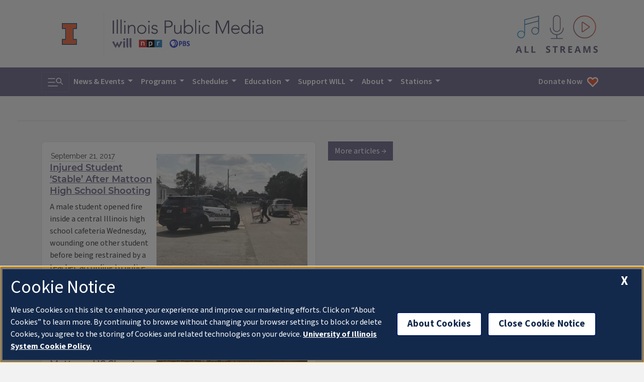

--- FILE ---
content_type: image/svg+xml
request_url: https://cdn.brand.illinois.edu/icons/solid/blue/facebook.svg
body_size: 180
content:
<svg xmlns="http://www.w3.org/2000/svg" viewBox="0 0 51.26 51.26">
  <path fill="#13294B" d="M25.63 6.28a19 19 0 0 0-19 19 19 19 0 0 0 19 19 19 19 0 0 0 19-19 19 19 0 0 0-19-19Zm5.31 11.56h-2.51c-.89 0-1.07.36-1.07 1.28v2.21h3.58l-.35 3.88h-3.23v11.6h-4.63V25.26h-2.41v-3.93h2.41v-3.1c0-2.9 1.55-4.42 5-4.42h3.21Z"/>
</svg>


--- FILE ---
content_type: text/javascript
request_url: https://will.illinois.edu/themes/user/will-2020/js/scroll-to-top.chunk.5b019996b0f071593c9f.js
body_size: 214
content:
"use strict";(self.webpackChunkipm=self.webpackChunkipm||[]).push([[560],{1445:function(e,l,n){function t(e){const l=document.querySelector("#cd-top");l&&(l.addEventListener("click",e=>{e.preventDefault(),window.scroll({top:0,left:0,behavior:"smooth"})}),l.addEventListener("keypress",e=>{"enter"===e.key&&l.click()}),window.addEventListener("scroll",()=>{var e,n;(null===(e=document.scrollingElement)||void 0===e?void 0:e.scrollTop)>300?null==l||l.classList.add("cd-is-visible"):null==l||l.classList.remove("cd-is-visible","cd-fade-out"),(null===(n=document.scrollingElement)||void 0===n?void 0:n.scrollTop)>600&&window.innerWidth<400&&(null==l||l.classList.add("cd-fade-out"))}))}n.d(l,{default:function(){return t}})}}]);